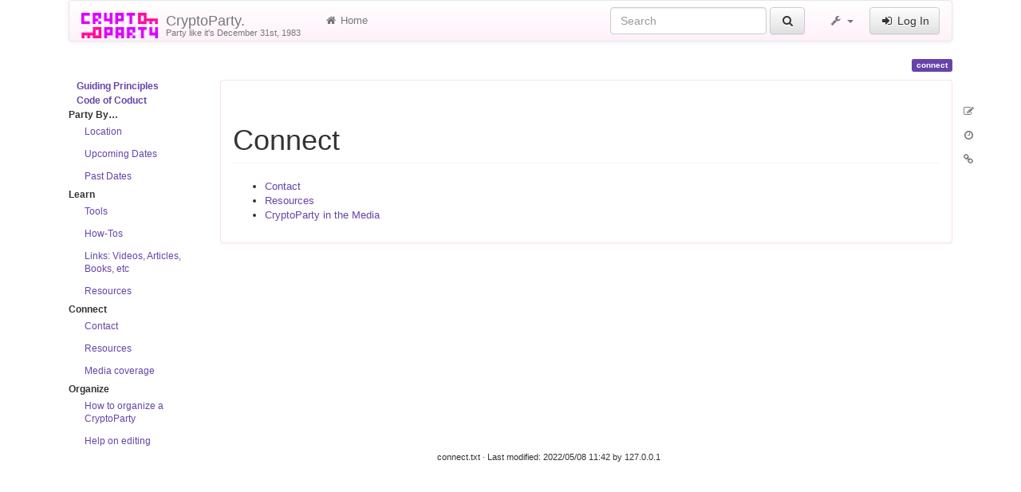

--- FILE ---
content_type: text/html; charset=utf-8
request_url: https://www.cryptoparty.in/connect
body_size: 4808
content:
<!DOCTYPE html>
<html xmlns="http://www.w3.org/1999/xhtml" xml:lang="en"
  lang="en" dir="ltr" class="no-js">
<head>
  <meta charset="UTF-8" />
  <meta http-equiv="X-UA-Compatible" content="IE=edge" />
  <title>connect [CryptoParty.]</title>
  <script>(function(H){H.className=H.className.replace(/\bno-js\b/,'js')})(document.documentElement)</script>
  <meta name="viewport" content="width=device-width,initial-scale=1" />
  <link rel="shortcut icon" href="/_media/favicon.ico" />
<link rel="apple-touch-icon" href="/lib/tpl/cryptostrap3/images/apple-touch-icon.png" />
      <link type="text/css" rel="stylesheet" href="/lib/tpl/cryptostrap3/assets/cryptostrap/css/bootstrap.min.css" />
    <link type="text/css" rel="stylesheet" href="/lib/tpl/cryptostrap3/assets/cryptostrap/css/bootstrap-theme.min.css" />
    <link type="text/css" rel="stylesheet" href="/lib/tpl/cryptostrap3/assets/font-awesome/css/font-awesome.min.css" />
  <script type="text/javascript">/*<![CDATA[*/
    var TPL_CONFIG = {"tableFullWidth":1,"tableStyle":["striped","condensed","responsive","hover"]};
  /*!]]>*/</script>
  <meta name="generator" content="DokuWiki"/>
<meta name="robots" content="index,follow"/>
<meta name="keywords" content="connect"/>
<link rel="search" type="application/opensearchdescription+xml" href="/lib/exe/opensearch.php" title="CryptoParty."/>
<link rel="start" href="/"/>
<link rel="contents" href="/connect?do=index" title="Sitemap"/>
<link rel="manifest" href="/lib/exe/manifest.php"/>
<link rel="alternate" type="application/rss+xml" title="Recent Changes" href="/feed.php"/>
<link rel="alternate" type="application/rss+xml" title="Current namespace" href="/feed.php?mode=list&amp;ns="/>
<link rel="alternate" type="text/html" title="Plain HTML" href="/_export/xhtml/connect"/>
<link rel="alternate" type="text/plain" title="Wiki Markup" href="/_export/raw/connect"/>
<link rel="canonical" href="https://www.cryptoparty.in/connect"/>
<link rel="stylesheet" href="/lib/exe/css.php?t=cryptostrap3&amp;tseed=3ee2c3a2a84d2d39806469605416d9c4"/>
<link type="text/css" rel="stylesheet" href="/lib/plugins/icons/assets/font-awesome/css/font-awesome.min.css"/>
<link type="text/css" rel="stylesheet" href="/lib/plugins/icons/assets/material-design-icons/css/materialdesignicons.min.css"/>
<!--[if gte IE 9]><!-->
<script >/*<![CDATA[*/var NS='';var JSINFO = {"plugins":{"edittable":{"default columnwidth":""},"vshare":{"youtube":"youtube\\.com\/.*[&?]v=([a-z0-9_\\-]+)","vimeo":"vimeo\\.com\\\/(\\d+)","slideshare":"slideshare.*id=(\\d+)","dailymotion":"dailymotion\\.com\/video\/([a-z0-9]+)","archiveorg":"archive\\.org\/(?:embed|details)\/([a-zA-Z0-9_\\-]+)","soundcloud":"soundcloud\\.com\/([\\w-]+\/[\\w-]+)","niconico":"nicovideo\\.jp\/watch\/(sm[0-9]+)","bitchute":"bitchute\\.com\\\/video\\\/([a-zA-Z0-9_\\-]+)","coub":"coub\\.com\\\/view\\\/([a-zA-Z0-9_\\-]+)","odysee":"odysee\\.com\/\\$\/(?:embed|download)\/([-%_?=\/a-zA-Z0-9]+)","youku":"v\\.youku\\.com\/v_show\/id_([0-9A-Za-z=]+)\\.html","bilibili":"bilibili\\.com\\\/video\\\/(BV[0-9A-Za-z]+)","msoffice":"(?:office\\.com.*[&?]videoid=([a-z0-9\\-]+))","msstream":"microsoftstream\\.com\\\/video\\\/([a-f0-9\\-]{36})"}},"tmplft_template":"cryptostrap3","tmplftacl":1,"tmplft_aclgen":1,"tmplft_sitetools":"","tmplft_pagetools":"","tmplft_ptools_xcl":"NONE","tmplft_mobile":"","tmplft_actions":"","tmplft_profile":"","tmplft_search":"","write":false,"disabled":[""],"lang":{"insert_before":"Insert before","insert_after":"Insert after","edit":"Edit","remove":"Remove","insert_col_left":"Insert column left","insert_col_right":"Insert column right","mark_row_as_header":"Switch this row to header row","mark_col_as_header":"Switch this column to header column","mark_cell_as_header":"Switch this cell to header cell","mark_row_as_cell":"Switch this row to normal cells row","mark_col_as_cell":"Switch this column to normal cells column","mark_cell_as_cell":"Switch this header cell to normal cell","show_merged_rows":"There are %d more megred cells. Click here to unmerge.","lock_notify":"This page is currently locked for editing by <span class=\"who\"><\/span>. You have to wait until this user finishes editing or the lock expires. Lock expires at: <span class=\"time_left\"><\/span>.","unlock_notify":"Lock expired. Refresh the page to be able modify table."},"id":"connect","namespace":"","ACT":"show","useHeadingNavigation":0,"useHeadingContent":0};
/*!]]>*/</script>
<script src="/lib/exe/jquery.php?tseed=f0349b609f9b91a485af8fd8ecd4aea4" defer="defer">/*<![CDATA[*/
/*!]]>*/</script>
<script src="/lib/exe/js.php?t=cryptostrap3&amp;tseed=3ee2c3a2a84d2d39806469605416d9c4" defer="defer">/*<![CDATA[*/
/*!]]>*/</script>
<script >/*<![CDATA[*/document.documentElement.className += ' olCSSsupported';
/*!]]>*/</script>
<!--<![endif]-->
  <script type="text/javascript" src="/lib/tpl/cryptostrap3/assets/bootstrap/js/bootstrap.min.js"></script>
  <style type="text/css">
    body { padding-top: 20px; }
    .toc-affix { z-index: 9999; top: 10px; right: 10px; }
  </style>
  <!-- HTML5 shim and Respond.js for IE8 support of HTML5 elements and media queries -->
  <!-- WARNING: Respond.js doesn't work if you view the page via file:// -->
  <!--[if lt IE 9]>
  <script type="text/javascript" src="https://oss.maxcdn.com/html5shiv/3.7.2/html5shiv.min.js"></script>
  <script type="text/javascript" src="https://oss.maxcdn.com/respond/1.4.2/respond.min.js"></script>
  <![endif]-->
</head>
<body class="page-on-panel">
  <!--[if IE 8 ]><div id="IE8"><![endif]-->
  <div id="dokuwiki__site" class="container">
    <div id="dokuwiki__top" class="site dokuwiki mode_show tpl_cryptostrap3    hasSidebar">

      
      <!-- header -->
      <div id="dokuwiki__header">
        <nav class="navbar  navbar-default" role="navigation">

  <div class="container-fluid">

    <div class="navbar-header">

      <button class="navbar-toggle" type="button" data-toggle="collapse" data-target=".navbar-collapse">
        <span class="icon-bar"></span>
        <span class="icon-bar"></span>
        <span class="icon-bar"></span>
      </button>

      <a href="/index"  accesskey="h" title="[H]" class="navbar-brand"><img src="/lib/tpl/cryptostrap3/images/logo.png" alt="CryptoParty." class="pull-left" id="dw__logo" height="32" style="margin-top:-5px" /> <span id="dw__title" style="margin-top:-5px">CryptoParty.<span id="dw__tagline">Party like it's December 31st, 1983</span></span></a>
    </div>

    <div class="collapse navbar-collapse">

      <ul class="nav navbar-nav" id="dw__navbar">
        <li>
  <a href="/index" ><i class="fa fa-fw fa-home"></i> Home</a></li>
      </ul>

      <div class="navbar-right">

                  <form action="/index" accept-charset="utf-8" class="navbar-form navbar-left search" id="dw__search" method="get" role="search"><div class="no"><div class="form-group"><input type="hidden" name="do" value="search" /><input id="qsearch__in" type="search" placeholder="Search" accesskey="f" name="id" class="edit form-control" title="[F]" /></div> <button type="submit" class="btn btn-default" title="Search"><i class="fa fa-fw fa-search"></i><span class="hidden-lg hidden-md hidden-sm"> Search</span></button><div id="qsearch__out" class="panel panel-default ajax_qsearch JSpopup"></div></div></form>        
        
<ul class="nav navbar-nav" id="dw__tools">


  <li class="dropdown">

    <a href="#" class="dropdown-toggle" data-toggle="dropdown" title="">
      <i class="fa fa-fw fa-wrench"></i> <span class="hidden-lg hidden-md hidden-sm">Tools</span> <span class="caret"></span>
    </a>

    <ul class="dropdown-menu tools" role="menu">
    
      <li class="dropdown-header">
        <i class="fa fa-fw fa-user"></i> User Tools      </li>
      <li><a href="/connect?do=admin"  class="action admin" rel="nofollow" title="Admin"><i class="fa fa-fw fa-cogs"></i> Admin</a></li>
            <li class="divider" role="separator"></li>
      
    
      <li class="dropdown-header">
        <i class="fa fa-fw fa-wrench"></i> Site Tools      </li>
      <li><a href="/connect?do=recent"  class="action recent" accesskey="r" rel="nofollow" title="Recent Changes [R]"><i class="fa fa-fw fa-list-alt"></i> Recent Changes</a></li><li><a href="/connect?do=media&amp;ns="  class="action media" rel="nofollow" title="Media Manager"><i class="fa fa-fw fa-picture-o"></i> Media Manager</a></li><li><a href="/connect?do=index"  class="action index" accesskey="x" rel="nofollow" title="Sitemap [X]"><i class="fa fa-fw fa-sitemap"></i> Sitemap</a></li>
            <li class="divider" role="separator"></li>
      
    
      <li class="dropdown-header">
        <i class="fa fa-fw fa-file"></i> Page Tools      </li>
      <li><a href="/connect?do=edit"  class="action source" accesskey="v" rel="nofollow" title="Show pagesource [V]"><i class="fa fa-fw fa-pencil-square-o"></i> Show pagesource</a></li><li><a href="/connect?do=revisions"  class="action revs" accesskey="o" rel="nofollow" title="Old revisions [O]"><i class="fa fa-fw fa-clock-o"></i> Old revisions</a></li><li><a href="/connect?do=backlink"  class="action backlink" rel="nofollow" title="Backlinks"><i class="fa fa-fw fa-link"></i> Backlinks</a></li><li><a href="#dokuwiki__top"  class="action top" accesskey="t" rel="nofollow" title="Back to top [T]"><i class="fa fa-fw fa-chevron-up"></i> Back to top</a></li>
      
        </ul>
  </li>


</ul>


        <ul class="nav navbar-nav">

          
                    <li>
            <span class="dw__actions">
              <a href="/connect?do=login&amp;sectok="  class="action login" rel="nofollow" title="Log In"><i class="fa fa-fw fa-sign-in"></i> Log In</a>            </span>
          </li>
          
        </ul>

        
      </div>

    </div>
  </div>
</nav>

      </div>
      <!-- /header -->

            
      
      <p class="pageId text-right">
        <span class="label label-primary">connect</span>
      </p>

      <div id="dw__msgarea">
              </div>

      <main class="main row" role="main">

        <!-- ********** ASIDE ********** -->
<aside id="dokuwiki__aside" class="dw__sidebar col-sm-3 col-md-2 hidden-print">
  <div class="content">
    <div class="toogle hidden-lg hidden-md hidden-sm" data-toggle="collapse" data-target="#dokuwiki__aside .collapse">
      <i class="fa fa-fw fa-th-list"></i> Sidebar    </div>
    <div class="collapse in">
            <ul class="nav nav-pills nav-stacked">
<li class="level1"> <strong><a href="/guiding_principles" class="wikilink1" title="guiding_principles" data-wiki-id="guiding_principles">Guiding Principles</a></strong>
</li>
<li class="level1"> <strong><a href="/code_of_conduct" class="wikilink1" title="code_of_conduct" data-wiki-id="code_of_conduct">Code of Coduct</a></strong>
</li>
<li class="level1 node"> <strong>Party By…</strong>
<ul class="nav nav-pills nav-stacked">
<li class="level3"> <a href="/location" class="wikilink1" title="location" data-wiki-id="location">Location</a>
</li>
<li class="level3"> <a href="/parties/upcoming" class="wikilink1" title="parties:upcoming" data-wiki-id="parties:upcoming">Upcoming Dates</a>
</li>
<li class="level3"> <a href="/parties/past" class="wikilink1" title="parties:past" data-wiki-id="parties:past">Past Dates</a>
</li>
</ul>
</li>
<li class="level1 node"> <strong>Learn</strong>
<ul class="nav nav-pills nav-stacked">
<li class="level3"> <a href="/learn/tools" class="wikilink1" title="learn:tools" data-wiki-id="learn:tools">Tools</a>
</li>
<li class="level3"> <a href="/learn/how-tos" class="wikilink1" title="learn:how-tos" data-wiki-id="learn:how-tos">How-Tos</a>
</li>
<li class="level3"> <a href="/learn/links" class="wikilink1" title="learn:links" data-wiki-id="learn:links">Links: Videos, Articles, Books, etc</a>
</li>
<li class="level3"> <a href="/connect/resources" class="wikilink1" title="connect:resources" data-wiki-id="connect:resources">Resources</a>
</li>
</ul>
</li>
<li class="level1 node"> <strong>Connect</strong>
<ul class="nav nav-pills nav-stacked">
<li class="level3"> <a href="/connect/contact" class="wikilink1" title="connect:contact" data-wiki-id="connect:contact">Contact</a>
</li>
<li class="level3"> <a href="/connect/resources" class="wikilink1" title="connect:resources" data-wiki-id="connect:resources">Resources</a>
</li>
<li class="level3"> <a href="/connect/media-coverage" class="wikilink1" title="connect:media-coverage" data-wiki-id="connect:media-coverage">Media coverage</a>
</li>
</ul>
</li>
<li class="level1 node"> <strong>Organize</strong>
<ul class="nav nav-pills nav-stacked">
<li class="level3"> <a href="/organize/howto" class="wikilink1" title="organize:howto" data-wiki-id="organize:howto">How to organize a CryptoParty</a>
</li>
<li class="level3"> <a href="/organize/help-on-editing" class="wikilink1" title="organize:help-on-editing" data-wiki-id="organize:help-on-editing">Help on editing</a>
</li>
</ul>
</li>
</ul>
          </div>
  </div>
</aside>

        <!-- ********** CONTENT ********** -->
        <article id="dokuwiki__content" class="col-sm-9 col-md-10 " >

          <div class="panel panel-default"> 
            <div class="page panel-body">

              
              <div class="pull-right hidden-print">
                <div class="toc-affix" data-spy="affix" data-offset-top="150">
                                  </div>
              </div>

              <!-- wikipage start -->
              
<h1 class="sectionedit1" id="connect">Connect</h1>
<div class="level1">
<ul>
<li class="level1"><div class="li"> <a href="/connect/contact" class="wikilink1" title="connect:contact" data-wiki-id="connect:contact">Contact</a>	 </div>
</li>
<li class="level1"><div class="li"> <a href="/connect/resources" class="wikilink1" title="connect:resources" data-wiki-id="connect:resources">Resources</a>	 </div>
</li>
<li class="level1"><div class="li"> <a href="/connect/media-coverage" class="wikilink1" title="connect:media-coverage" data-wiki-id="connect:media-coverage">CryptoParty in the Media</a></div>
</li>
</ul>

</div>

              <!-- wikipage stop -->

              
            </div>
          </div>

        </article>

        
        <div id="dw__pagetools" class="hidden-print">
  <div class="tools">
    <ul class="nav nav-stacked nav-pills">
      <li><a href="/connect?do=edit"  class="action text-muted source" accesskey="v" rel="nofollow" title="Show pagesource [V]"><i class="fa fa-fw fa-pencil-square-o"></i><span class="sr-only"> Show pagesource</span></a></li><li><a href="/connect?do=revisions"  class="action text-muted revs" accesskey="o" rel="nofollow" title="Old revisions [O]"><i class="fa fa-fw fa-clock-o"></i><span class="sr-only"> Old revisions</span></a></li><li><a href="/connect?do=backlink"  class="action text-muted backlink" rel="nofollow" title="Backlinks"><i class="fa fa-fw fa-link"></i><span class="sr-only"> Backlinks</span></a></li>    </ul>
  </div>
</div>

      </main>

      <footer id="dokuwiki__footer" class="small">

        <a href="javascript:void(0)" class="back-to-top hidden-print btn btn-default btn-sm" title="skip to content" id="back-to-top" accesskey="t"><i class="fa fa-chevron-up"></i></a>

        <div class="text-right">

          <span class="docInfo">
            <bdi>connect.txt</bdi> · Last modified: 2022/05/08 11:42 by <bdi>127.0.0.1</bdi>          </span>

        </div>

                
      </footer>

      
    </div><!-- /site -->

    <img src="/lib/exe/taskrunner.php?id=connect&amp;1768765446" width="2" height="1" alt="" />
    <div id="screen__mode">      <span class="visible-xs"></span>
      <span class="visible-sm"></span>
      <span class="visible-md"></span>
      <span class="visible-lg"></span>
    </div>

  </div>
  <!--[if lte IE 8 ]></div><![endif]-->

</body>
</html>
